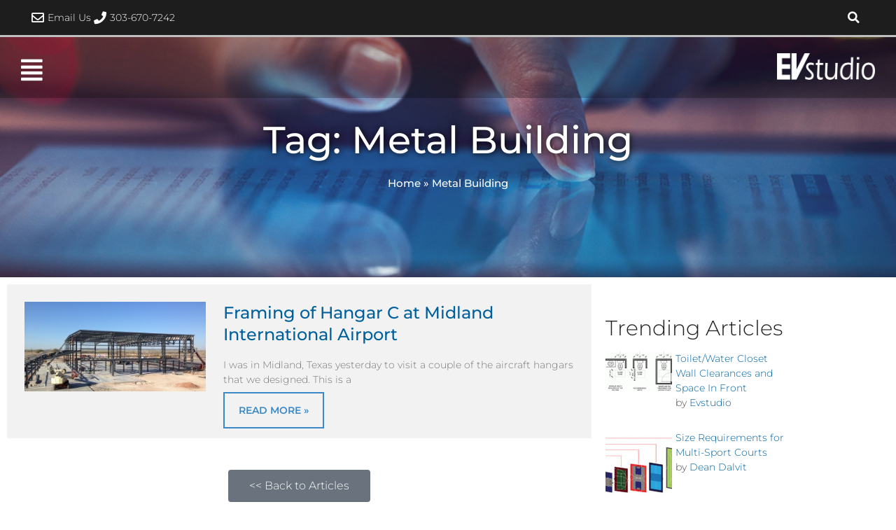

--- FILE ---
content_type: text/css
request_url: https://evstudio.com/wp-content/uploads/elementor/css/post-26064.css?ver=1768306780
body_size: 681
content:
.elementor-26064 .elementor-element.elementor-element-fab002c:not(.elementor-motion-effects-element-type-background), .elementor-26064 .elementor-element.elementor-element-fab002c > .elementor-motion-effects-container > .elementor-motion-effects-layer{background-color:#00609c;background-image:url("https://evstudio.com/wp-content/uploads/2019/08/Digital-Reader-Articles-Header-Cropped.jpg");background-position:center center;background-repeat:no-repeat;background-size:cover;}.elementor-26064 .elementor-element.elementor-element-fab002c > .elementor-background-overlay{background-color:#000000;opacity:0.25;transition:background 0.3s, border-radius 0.3s, opacity 0.3s;}.elementor-26064 .elementor-element.elementor-element-fab002c{transition:background 0.3s, border 0.3s, border-radius 0.3s, box-shadow 0.3s;margin-top:53px;margin-bottom:0px;padding:120px 0px 120px 0px;}.elementor-26064 .elementor-element.elementor-element-81dddb8{text-align:center;}.elementor-26064 .elementor-element.elementor-element-81dddb8 .elementor-heading-title{font-size:54px;font-weight:500;text-shadow:1px 1px 8px rgba(0,0,0,0.8);color:#ffffff;}.elementor-26064 .elementor-element.elementor-element-b016771{font-weight:500;color:#ffffff;}.elementor-26064 .elementor-element.elementor-element-b016771 a{color:#ffffff;}.elementor-26064 .elementor-element.elementor-element-685837b{--grid-row-gap:30px;--grid-column-gap:25px;}.elementor-26064 .elementor-element.elementor-element-685837b .elementor-post__thumbnail__link{width:33%;}.elementor-26064 .elementor-element.elementor-element-685837b.elementor-posts--thumbnail-left .elementor-post__thumbnail__link{margin-right:25px;}.elementor-26064 .elementor-element.elementor-element-685837b.elementor-posts--thumbnail-right .elementor-post__thumbnail__link{margin-left:25px;}.elementor-26064 .elementor-element.elementor-element-685837b.elementor-posts--thumbnail-top .elementor-post__thumbnail__link{margin-bottom:25px;}.elementor-26064 .elementor-element.elementor-element-685837b .elementor-post__title, .elementor-26064 .elementor-element.elementor-element-685837b .elementor-post__title a{font-size:24px;font-weight:500;}.elementor-26064 .elementor-element.elementor-element-685837b a.elementor-post__read-more{font-size:14px;font-weight:600;text-transform:uppercase;}.elementor-26064 .elementor-element.elementor-element-685837b .elementor-pagination{text-align:center;}body:not(.rtl) .elementor-26064 .elementor-element.elementor-element-685837b .elementor-pagination .page-numbers:not(:first-child){margin-left:calc( 10px/2 );}body:not(.rtl) .elementor-26064 .elementor-element.elementor-element-685837b .elementor-pagination .page-numbers:not(:last-child){margin-right:calc( 10px/2 );}body.rtl .elementor-26064 .elementor-element.elementor-element-685837b .elementor-pagination .page-numbers:not(:first-child){margin-right:calc( 10px/2 );}body.rtl .elementor-26064 .elementor-element.elementor-element-685837b .elementor-pagination .page-numbers:not(:last-child){margin-left:calc( 10px/2 );}.elementor-26064 .elementor-element.elementor-element-1414a99 > .elementor-widget-container{margin:25px 0px 25px 0px;}.elementor-26064 .elementor-element.elementor-element-69b7e1d{font-size:16px;}.elementor-26064 .elementor-element.elementor-global-26112 .elementor-cta .elementor-cta__bg, .elementor-26064 .elementor-element.elementor-global-26112 .elementor-cta .elementor-cta__bg-overlay{transition-duration:1500ms;}.elementor-26064 .elementor-element.elementor-global-26112 > .elementor-widget-container{padding:0px 0px 0px 0px;}.elementor-26064 .elementor-element.elementor-global-26112 .elementor-cta__content{text-align:center;padding:20px 30px 20px 30px;background-color:#00609c;}.elementor-26064 .elementor-element.elementor-global-26112 .elementor-cta__title{font-size:20px;font-weight:bold;color:#ffffff;}.elementor-26064 .elementor-element.elementor-global-26112 .elementor-cta__description{color:#ffffff;}.elementor-26064 .elementor-element.elementor-global-26112 .elementor-cta__button{color:#ffffff;border-color:#ffffff;}.elementor-26064 .elementor-element.elementor-element-c9cee43 .elementor-repeater-item-d7630ea.elementor-social-icon{background-color:#ffffff;}.elementor-26064 .elementor-element.elementor-element-c9cee43 .elementor-repeater-item-d7630ea.elementor-social-icon i{color:#8c8c8c;}.elementor-26064 .elementor-element.elementor-element-c9cee43 .elementor-repeater-item-d7630ea.elementor-social-icon svg{fill:#8c8c8c;}.elementor-26064 .elementor-element.elementor-element-c9cee43{--grid-template-columns:repeat(0, auto);--grid-column-gap:5px;--grid-row-gap:0px;}.elementor-26064 .elementor-element.elementor-element-c9cee43 .elementor-widget-container{text-align:center;}@media(min-width:768px){.elementor-26064 .elementor-element.elementor-element-cbd325f{width:75%;}.elementor-26064 .elementor-element.elementor-element-5822cbb{width:25%;}}@media(max-width:1024px){.elementor-26064 .elementor-element.elementor-element-fab002c:not(.elementor-motion-effects-element-type-background), .elementor-26064 .elementor-element.elementor-element-fab002c > .elementor-motion-effects-container > .elementor-motion-effects-layer{background-position:center center;}.elementor-26064 .elementor-element.elementor-element-fab002c{padding:115px 0px 115px 0px;}.elementor-26064 .elementor-element.elementor-element-685837b .elementor-post__thumbnail__link{width:100%;}.elementor-26064 .elementor-element.elementor-global-26112 .elementor-cta__content{padding:10px 10px 10px 10px;}}@media(max-width:767px){.elementor-26064 .elementor-element.elementor-element-81dddb8 .elementor-heading-title{font-size:40px;}.elementor-26064 .elementor-element.elementor-element-685837b .elementor-post__thumbnail__link{width:100%;}}